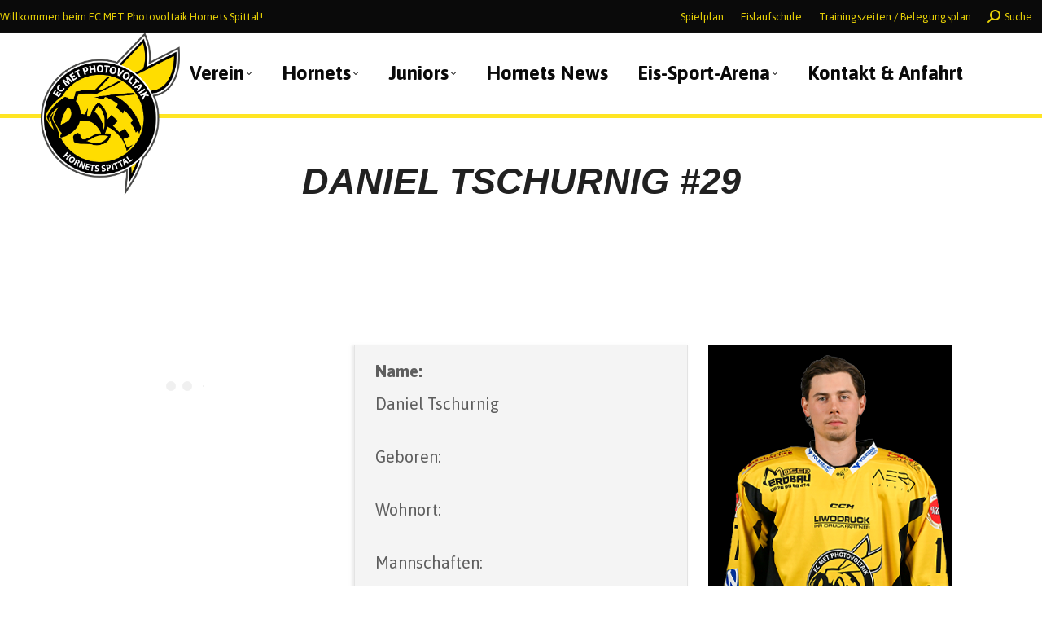

--- FILE ---
content_type: text/html; charset=UTF-8
request_url: https://www.hornets-spittal.at/team/daniel-tschurnig-29/
body_size: 14804
content:
<!DOCTYPE html>
<!--[if !(IE 6) | !(IE 7) | !(IE 8)  ]><!-->
<html lang="de" class="no-js">
<!--<![endif]-->
<head>
	<meta charset="UTF-8" />
		<meta name="viewport" content="width=device-width, initial-scale=1, maximum-scale=1, user-scalable=0">
		<meta name="theme-color" content="#ffe523"/>	<link rel="profile" href="https://gmpg.org/xfn/11" />
	<title>Daniel Tschurnig #29 &#8211; Hornets Spittal</title>
<meta name='robots' content='max-image-preview:large' />

		<!-- Meta Tag Manager -->
		<meta http-equiv="X-UA-Compatible" content="IE8" />
		<!-- / Meta Tag Manager -->
<link rel='dns-prefetch' href='//fonts.googleapis.com' />
<link rel="alternate" type="application/rss+xml" title="Hornets Spittal &raquo; Feed" href="https://www.hornets-spittal.at/feed/" />
<link rel="alternate" title="oEmbed (JSON)" type="application/json+oembed" href="https://www.hornets-spittal.at/wp-json/oembed/1.0/embed?url=https%3A%2F%2Fwww.hornets-spittal.at%2Fteam%2Fdaniel-tschurnig-29%2F" />
<link rel="alternate" title="oEmbed (XML)" type="text/xml+oembed" href="https://www.hornets-spittal.at/wp-json/oembed/1.0/embed?url=https%3A%2F%2Fwww.hornets-spittal.at%2Fteam%2Fdaniel-tschurnig-29%2F&#038;format=xml" />
<style id='wp-img-auto-sizes-contain-inline-css'>
img:is([sizes=auto i],[sizes^="auto," i]){contain-intrinsic-size:3000px 1500px}
/*# sourceURL=wp-img-auto-sizes-contain-inline-css */
</style>
<style id='wp-emoji-styles-inline-css'>

	img.wp-smiley, img.emoji {
		display: inline !important;
		border: none !important;
		box-shadow: none !important;
		height: 1em !important;
		width: 1em !important;
		margin: 0 0.07em !important;
		vertical-align: -0.1em !important;
		background: none !important;
		padding: 0 !important;
	}
/*# sourceURL=wp-emoji-styles-inline-css */
</style>
<style id='classic-theme-styles-inline-css'>
/*! This file is auto-generated */
.wp-block-button__link{color:#fff;background-color:#32373c;border-radius:9999px;box-shadow:none;text-decoration:none;padding:calc(.667em + 2px) calc(1.333em + 2px);font-size:1.125em}.wp-block-file__button{background:#32373c;color:#fff;text-decoration:none}
/*# sourceURL=/wp-includes/css/classic-themes.min.css */
</style>
<link rel='stylesheet' id='wp-components-css' href='https://www.hornets-spittal.at/wp-includes/css/dist/components/style.min.css?ver=6.9' media='all' />
<link rel='stylesheet' id='wp-preferences-css' href='https://www.hornets-spittal.at/wp-includes/css/dist/preferences/style.min.css?ver=6.9' media='all' />
<link rel='stylesheet' id='wp-block-editor-css' href='https://www.hornets-spittal.at/wp-includes/css/dist/block-editor/style.min.css?ver=6.9' media='all' />
<link rel='stylesheet' id='popup-maker-block-library-style-css' href='https://www.hornets-spittal.at/wp-content/plugins/popup-maker/dist/packages/block-library-style.css?ver=dbea705cfafe089d65f1' media='all' />
<link rel='stylesheet' id='mtp-widget-base-css' href='https://www.hornets-spittal.at/wp-content/plugins/meinturnierplande-widget-viewer/style.min.css?ver=6.9' media='all' />
<link rel='stylesheet' id='widget-builder-css' href='https://www.hornets-spittal.at/wp-content/plugins/ultimate-widget-builder-pro-vc/assets/css/home-widget-builder.css?ver=6.9' media='all' />
<link rel='stylesheet' id='wpemfb-lightbox-css' href='https://www.hornets-spittal.at/wp-content/plugins/wp-embed-facebook/templates/lightbox/css/lightbox.css?ver=3.1.2' media='all' />
<link rel='stylesheet' id='the7-font-css' href='https://www.hornets-spittal.at/wp-content/themes/dt-the7/fonts/icomoon-the7-font/icomoon-the7-font.min.css?ver=12.7.0' media='all' />
<link rel='stylesheet' id='the7-awesome-fonts-css' href='https://www.hornets-spittal.at/wp-content/themes/dt-the7/fonts/FontAwesome/css/all.min.css?ver=12.7.0' media='all' />
<link rel='stylesheet' id='the7-awesome-fonts-back-css' href='https://www.hornets-spittal.at/wp-content/themes/dt-the7/fonts/FontAwesome/back-compat.min.css?ver=12.7.0' media='all' />
<link rel='stylesheet' id='the7-Defaults-css' href='https://www.hornets-spittal.at/wp-content/uploads/smile_fonts/Defaults/Defaults.css?ver=6.9' media='all' />
<link rel='stylesheet' id='js_composer_front-css' href='//www.hornets-spittal.at/wp-content/uploads/js_composer/js_composer_front_custom.css?ver=8.7.2' media='all' />
<link rel='stylesheet' id='js_composer_custom_css-css' href='//www.hornets-spittal.at/wp-content/uploads/js_composer/custom.css?ver=8.7.2' media='all' />
<link rel='stylesheet' id='dt-web-fonts-css' href='https://fonts.googleapis.com/css?family=Roboto:400,600,700%7CAsap:400,500,600,700,bold,boldnormal,normal%7CRoboto+Condensed:400,600,700%7CAsap+Condensed:400,600,700' media='all' />
<link rel='stylesheet' id='dt-main-css' href='https://www.hornets-spittal.at/wp-content/themes/dt-the7/css/main.min.css?ver=12.7.0' media='all' />
<style id='dt-main-inline-css'>
body #load {
  display: block;
  height: 100%;
  overflow: hidden;
  position: fixed;
  width: 100%;
  z-index: 9901;
  opacity: 1;
  visibility: visible;
  transition: all .35s ease-out;
}
.load-wrap {
  width: 100%;
  height: 100%;
  background-position: center center;
  background-repeat: no-repeat;
  text-align: center;
  display: -ms-flexbox;
  display: -ms-flex;
  display: flex;
  -ms-align-items: center;
  -ms-flex-align: center;
  align-items: center;
  -ms-flex-flow: column wrap;
  flex-flow: column wrap;
  -ms-flex-pack: center;
  -ms-justify-content: center;
  justify-content: center;
}
.load-wrap > svg {
  position: absolute;
  top: 50%;
  left: 50%;
  transform: translate(-50%,-50%);
}
#load {
  background: var(--the7-elementor-beautiful-loading-bg,#ffe523);
  --the7-beautiful-spinner-color2: var(--the7-beautiful-spinner-color,#ffffff);
}

/*# sourceURL=dt-main-inline-css */
</style>
<link rel='stylesheet' id='the7-custom-scrollbar-css' href='https://www.hornets-spittal.at/wp-content/themes/dt-the7/lib/custom-scrollbar/custom-scrollbar.min.css?ver=12.7.0' media='all' />
<link rel='stylesheet' id='the7-wpbakery-css' href='https://www.hornets-spittal.at/wp-content/themes/dt-the7/css/wpbakery.min.css?ver=12.7.0' media='all' />
<link rel='stylesheet' id='the7-core-css' href='https://www.hornets-spittal.at/wp-content/plugins/dt-the7-core/assets/css/post-type.min.css?ver=2.7.12' media='all' />
<link rel='stylesheet' id='the7-css-vars-css' href='https://www.hornets-spittal.at/wp-content/uploads/the7-css/css-vars.css?ver=23e5fb3be410' media='all' />
<link rel='stylesheet' id='dt-custom-css' href='https://www.hornets-spittal.at/wp-content/uploads/the7-css/custom.css?ver=23e5fb3be410' media='all' />
<link rel='stylesheet' id='dt-media-css' href='https://www.hornets-spittal.at/wp-content/uploads/the7-css/media.css?ver=23e5fb3be410' media='all' />
<link rel='stylesheet' id='the7-mega-menu-css' href='https://www.hornets-spittal.at/wp-content/uploads/the7-css/mega-menu.css?ver=23e5fb3be410' media='all' />
<link rel='stylesheet' id='the7-elements-css' href='https://www.hornets-spittal.at/wp-content/uploads/the7-css/post-type-dynamic.css?ver=23e5fb3be410' media='all' />
<link rel='stylesheet' id='style-css' href='https://www.hornets-spittal.at/wp-content/themes/dt-the7-child/style.css?ver=12.7.0' media='all' />
<script src="https://www.hornets-spittal.at/wp-includes/js/jquery/jquery.min.js?ver=3.7.1" id="jquery-core-js"></script>
<script src="https://www.hornets-spittal.at/wp-includes/js/jquery/jquery-migrate.min.js?ver=3.4.1" id="jquery-migrate-js"></script>
<script src="//www.hornets-spittal.at/wp-content/plugins/revslider/sr6/assets/js/rbtools.min.js?ver=6.7.38" async id="tp-tools-js"></script>
<script src="//www.hornets-spittal.at/wp-content/plugins/revslider/sr6/assets/js/rs6.min.js?ver=6.7.38" async id="revmin-js"></script>
<script src="https://www.hornets-spittal.at/wp-content/plugins/wp-embed-facebook/templates/lightbox/js/lightbox.min.js?ver=3.1.2" id="wpemfb-lightbox-js"></script>
<script id="wpemfb-fbjs-js-extra">
var WEF = {"local":"de_DE","version":"v3.2","fb_id":"1657935857683521","comments_nonce":"78427933b7","adaptive":"1"};
//# sourceURL=wpemfb-fbjs-js-extra
</script>
<script src="https://www.hornets-spittal.at/wp-content/plugins/wp-embed-facebook/inc/js/fb.min.js?ver=3.1.2" id="wpemfb-fbjs-js"></script>
<script id="dt-above-fold-js-extra">
var dtLocal = {"themeUrl":"https://www.hornets-spittal.at/wp-content/themes/dt-the7","passText":"Um diesen gesch\u00fctzten Eintrag anzusehen, geben Sie bitte das Passwort ein:","moreButtonText":{"loading":"Lade...","loadMore":"Mehr laden"},"postID":"2376","ajaxurl":"https://www.hornets-spittal.at/wp-admin/admin-ajax.php","REST":{"baseUrl":"https://www.hornets-spittal.at/wp-json/the7/v1","endpoints":{"sendMail":"/send-mail"}},"contactMessages":{"required":"One or more fields have an error. Please check and try again.","terms":"Please accept the privacy policy.","fillTheCaptchaError":"Please, fill the captcha."},"captchaSiteKey":"","ajaxNonce":"d09f038b81","pageData":"","themeSettings":{"smoothScroll":"off","lazyLoading":false,"desktopHeader":{"height":100},"ToggleCaptionEnabled":"disabled","ToggleCaption":"Navigation","floatingHeader":{"showAfter":140,"showMenu":true,"height":60,"logo":{"showLogo":false,"html":"\u003Cimg class=\" preload-me\" src=\"https://www.hornets-spittal.at/wp-content/themes/dt-the7/inc/presets/images/full/skin11r.header-style-floating-logo-regular.png\" srcset=\"https://www.hornets-spittal.at/wp-content/themes/dt-the7/inc/presets/images/full/skin11r.header-style-floating-logo-regular.png 44w, https://www.hornets-spittal.at/wp-content/themes/dt-the7/inc/presets/images/full/skin11r.header-style-floating-logo-hd.png 88w\" width=\"44\" height=\"44\"   sizes=\"44px\" alt=\"Hornets Spittal\" /\u003E","url":"https://www.hornets-spittal.at/"}},"topLine":{"floatingTopLine":{"logo":{"showLogo":false,"html":""}}},"mobileHeader":{"firstSwitchPoint":1050,"secondSwitchPoint":778,"firstSwitchPointHeight":80,"secondSwitchPointHeight":60,"mobileToggleCaptionEnabled":"left","mobileToggleCaption":"Men\u00fc"},"stickyMobileHeaderFirstSwitch":{"logo":{"html":"\u003Cimg class=\" preload-me\" src=\"https://www.hornets-spittal.at/wp-content/uploads/2023/11/Hornets_logo_MET_mobile.png\" srcset=\"https://www.hornets-spittal.at/wp-content/uploads/2023/11/Hornets_logo_MET_mobile.png 160w, https://www.hornets-spittal.at/wp-content/uploads/2023/11/Hornets_logo_MET_mobile.png 160w\" width=\"160\" height=\"188\"   sizes=\"160px\" alt=\"Hornets Spittal\" /\u003E"}},"stickyMobileHeaderSecondSwitch":{"logo":{"html":"\u003Cimg class=\" preload-me\" src=\"https://www.hornets-spittal.at/wp-content/uploads/2023/11/Hornets_logo_MET_mobile.png\" srcset=\"https://www.hornets-spittal.at/wp-content/uploads/2023/11/Hornets_logo_MET_mobile.png 160w, https://www.hornets-spittal.at/wp-content/uploads/2023/11/Hornets_logo_MET_mobile.png 160w\" width=\"160\" height=\"188\"   sizes=\"160px\" alt=\"Hornets Spittal\" /\u003E"}},"sidebar":{"switchPoint":990},"boxedWidth":"1340px"},"VCMobileScreenWidth":"768"};
var dtShare = {"shareButtonText":{"facebook":"Facebook","twitter":"Share on X","pinterest":"Pin it","linkedin":"Linkedin","whatsapp":"Share on Whatsapp"},"overlayOpacity":"85"};
//# sourceURL=dt-above-fold-js-extra
</script>
<script src="https://www.hornets-spittal.at/wp-content/themes/dt-the7/js/above-the-fold.min.js?ver=12.7.0" id="dt-above-fold-js"></script>
<script></script><link rel="https://api.w.org/" href="https://www.hornets-spittal.at/wp-json/" /><link rel="alternate" title="JSON" type="application/json" href="https://www.hornets-spittal.at/wp-json/wp/v2/dt_team/2376" /><link rel="EditURI" type="application/rsd+xml" title="RSD" href="https://www.hornets-spittal.at/xmlrpc.php?rsd" />
<meta name="generator" content="WordPress 6.9" />
<link rel="canonical" href="https://www.hornets-spittal.at/team/daniel-tschurnig-29/" />
<link rel='shortlink' href='https://www.hornets-spittal.at/?p=2376' />
<meta property="og:site_name" content="Hornets Spittal" />
<meta property="og:title" content="Daniel Tschurnig #29" />
<meta property="og:image" content="https://www.hornets-spittal.at/wp-content/uploads/2023/10/Daniel-Tschurnig-29.png" />
<meta property="og:url" content="https://www.hornets-spittal.at/team/daniel-tschurnig-29/" />
<meta property="og:type" content="article" />
<meta name="generator" content="Powered by WPBakery Page Builder - drag and drop page builder for WordPress."/>
<meta name="generator" content="Powered by Slider Revolution 6.7.38 - responsive, Mobile-Friendly Slider Plugin for WordPress with comfortable drag and drop interface." />
<script type="text/javascript" id="the7-loader-script">
document.addEventListener("DOMContentLoaded", function(event) {
	var load = document.getElementById("load");
	if(!load.classList.contains('loader-removed')){
		var removeLoading = setTimeout(function() {
			load.className += " loader-removed";
		}, 300);
	}
});
</script>
		<link rel="icon" href="https://www.hornets-spittal.at/wp-content/uploads/2023/08/Hornets_logo_MET.png" type="image/png" sizes="16x16"/><script>function setREVStartSize(e){
			//window.requestAnimationFrame(function() {
				window.RSIW = window.RSIW===undefined ? window.innerWidth : window.RSIW;
				window.RSIH = window.RSIH===undefined ? window.innerHeight : window.RSIH;
				try {
					var pw = document.getElementById(e.c).parentNode.offsetWidth,
						newh;
					pw = pw===0 || isNaN(pw) || (e.l=="fullwidth" || e.layout=="fullwidth") ? window.RSIW : pw;
					e.tabw = e.tabw===undefined ? 0 : parseInt(e.tabw);
					e.thumbw = e.thumbw===undefined ? 0 : parseInt(e.thumbw);
					e.tabh = e.tabh===undefined ? 0 : parseInt(e.tabh);
					e.thumbh = e.thumbh===undefined ? 0 : parseInt(e.thumbh);
					e.tabhide = e.tabhide===undefined ? 0 : parseInt(e.tabhide);
					e.thumbhide = e.thumbhide===undefined ? 0 : parseInt(e.thumbhide);
					e.mh = e.mh===undefined || e.mh=="" || e.mh==="auto" ? 0 : parseInt(e.mh,0);
					if(e.layout==="fullscreen" || e.l==="fullscreen")
						newh = Math.max(e.mh,window.RSIH);
					else{
						e.gw = Array.isArray(e.gw) ? e.gw : [e.gw];
						for (var i in e.rl) if (e.gw[i]===undefined || e.gw[i]===0) e.gw[i] = e.gw[i-1];
						e.gh = e.el===undefined || e.el==="" || (Array.isArray(e.el) && e.el.length==0)? e.gh : e.el;
						e.gh = Array.isArray(e.gh) ? e.gh : [e.gh];
						for (var i in e.rl) if (e.gh[i]===undefined || e.gh[i]===0) e.gh[i] = e.gh[i-1];
											
						var nl = new Array(e.rl.length),
							ix = 0,
							sl;
						e.tabw = e.tabhide>=pw ? 0 : e.tabw;
						e.thumbw = e.thumbhide>=pw ? 0 : e.thumbw;
						e.tabh = e.tabhide>=pw ? 0 : e.tabh;
						e.thumbh = e.thumbhide>=pw ? 0 : e.thumbh;
						for (var i in e.rl) nl[i] = e.rl[i]<window.RSIW ? 0 : e.rl[i];
						sl = nl[0];
						for (var i in nl) if (sl>nl[i] && nl[i]>0) { sl = nl[i]; ix=i;}
						var m = pw>(e.gw[ix]+e.tabw+e.thumbw) ? 1 : (pw-(e.tabw+e.thumbw)) / (e.gw[ix]);
						newh =  (e.gh[ix] * m) + (e.tabh + e.thumbh);
					}
					var el = document.getElementById(e.c);
					if (el!==null && el) el.style.height = newh+"px";
					el = document.getElementById(e.c+"_wrapper");
					if (el!==null && el) {
						el.style.height = newh+"px";
						el.style.display = "block";
					}
				} catch(e){
					console.log("Failure at Presize of Slider:" + e)
				}
			//});
		  };</script>
<style type="text/css" data-type="vc_shortcodes-custom-css">.vc_custom_1557832018024{margin-bottom: 0px !important;}</style><noscript><style> .wpb_animate_when_almost_visible { opacity: 1; }</style></noscript><style id='the7-custom-inline-css' type='text/css'>
/* #### Design #### */

div.branding > a > img  {
    height: 200px;
    width: auto;
		position: absolute;
    top: 0;
	  left: 50px;
}

/* #### Team Item #### */
.playerInfo {
    background: #f4f4f4;
    border: 1px solid #e3e3e3;
    box-shadow: -2px 2px 3px 1px #e6e6e6bd;
    margin-top: 17.5px;
}

.dt-team-shortcode .team-author p {
    color: #8a8a8a;
    font-weight: normal!important;
}

/* #### Formular #### */
.seperatorGravity {
	padding-top: 35px!important;
}
/* #### Beiträge #### */
.nav-links {
    border: none!important;
}



/* Footer */
footer .footerBtn .ubtn-text {
    margin-left: 12px;
    font-size: 14px;
}
footer .footerBtn .ubtn {
	float: right;
    margin-right: 10px;
    width: 160px;
    border-radius: 10px;
    height: 35px!important;
    margin-bottom: 0px;
}
.ubtn-ctn-right.footerBtn {
    margin-bottom: 10px;
}
.ubtn-ctn-right.footerBtn {
    width: 170px;
    margin: 25px 0px 0px 0px;
    float: right;
}

section#widgetbuildervc-3 {
    margin-bottom: 0px;
}

/* Team */

.team-media img {
    border-radius: 25px!important;
}

/* Events */
.centerElement {
    text-align: center;
}

/* Mobile Version */
html.mobile-true #wpfront-notification-bar {
    display: none;
}
</style>
<style id='global-styles-inline-css'>
:root{--wp--preset--aspect-ratio--square: 1;--wp--preset--aspect-ratio--4-3: 4/3;--wp--preset--aspect-ratio--3-4: 3/4;--wp--preset--aspect-ratio--3-2: 3/2;--wp--preset--aspect-ratio--2-3: 2/3;--wp--preset--aspect-ratio--16-9: 16/9;--wp--preset--aspect-ratio--9-16: 9/16;--wp--preset--color--black: #000000;--wp--preset--color--cyan-bluish-gray: #abb8c3;--wp--preset--color--white: #FFF;--wp--preset--color--pale-pink: #f78da7;--wp--preset--color--vivid-red: #cf2e2e;--wp--preset--color--luminous-vivid-orange: #ff6900;--wp--preset--color--luminous-vivid-amber: #fcb900;--wp--preset--color--light-green-cyan: #7bdcb5;--wp--preset--color--vivid-green-cyan: #00d084;--wp--preset--color--pale-cyan-blue: #8ed1fc;--wp--preset--color--vivid-cyan-blue: #0693e3;--wp--preset--color--vivid-purple: #9b51e0;--wp--preset--color--accent: #ffe523;--wp--preset--color--dark-gray: #111;--wp--preset--color--light-gray: #767676;--wp--preset--gradient--vivid-cyan-blue-to-vivid-purple: linear-gradient(135deg,rgb(6,147,227) 0%,rgb(155,81,224) 100%);--wp--preset--gradient--light-green-cyan-to-vivid-green-cyan: linear-gradient(135deg,rgb(122,220,180) 0%,rgb(0,208,130) 100%);--wp--preset--gradient--luminous-vivid-amber-to-luminous-vivid-orange: linear-gradient(135deg,rgb(252,185,0) 0%,rgb(255,105,0) 100%);--wp--preset--gradient--luminous-vivid-orange-to-vivid-red: linear-gradient(135deg,rgb(255,105,0) 0%,rgb(207,46,46) 100%);--wp--preset--gradient--very-light-gray-to-cyan-bluish-gray: linear-gradient(135deg,rgb(238,238,238) 0%,rgb(169,184,195) 100%);--wp--preset--gradient--cool-to-warm-spectrum: linear-gradient(135deg,rgb(74,234,220) 0%,rgb(151,120,209) 20%,rgb(207,42,186) 40%,rgb(238,44,130) 60%,rgb(251,105,98) 80%,rgb(254,248,76) 100%);--wp--preset--gradient--blush-light-purple: linear-gradient(135deg,rgb(255,206,236) 0%,rgb(152,150,240) 100%);--wp--preset--gradient--blush-bordeaux: linear-gradient(135deg,rgb(254,205,165) 0%,rgb(254,45,45) 50%,rgb(107,0,62) 100%);--wp--preset--gradient--luminous-dusk: linear-gradient(135deg,rgb(255,203,112) 0%,rgb(199,81,192) 50%,rgb(65,88,208) 100%);--wp--preset--gradient--pale-ocean: linear-gradient(135deg,rgb(255,245,203) 0%,rgb(182,227,212) 50%,rgb(51,167,181) 100%);--wp--preset--gradient--electric-grass: linear-gradient(135deg,rgb(202,248,128) 0%,rgb(113,206,126) 100%);--wp--preset--gradient--midnight: linear-gradient(135deg,rgb(2,3,129) 0%,rgb(40,116,252) 100%);--wp--preset--font-size--small: 13px;--wp--preset--font-size--medium: 20px;--wp--preset--font-size--large: 36px;--wp--preset--font-size--x-large: 42px;--wp--preset--spacing--20: 0.44rem;--wp--preset--spacing--30: 0.67rem;--wp--preset--spacing--40: 1rem;--wp--preset--spacing--50: 1.5rem;--wp--preset--spacing--60: 2.25rem;--wp--preset--spacing--70: 3.38rem;--wp--preset--spacing--80: 5.06rem;--wp--preset--shadow--natural: 6px 6px 9px rgba(0, 0, 0, 0.2);--wp--preset--shadow--deep: 12px 12px 50px rgba(0, 0, 0, 0.4);--wp--preset--shadow--sharp: 6px 6px 0px rgba(0, 0, 0, 0.2);--wp--preset--shadow--outlined: 6px 6px 0px -3px rgb(255, 255, 255), 6px 6px rgb(0, 0, 0);--wp--preset--shadow--crisp: 6px 6px 0px rgb(0, 0, 0);}:where(.is-layout-flex){gap: 0.5em;}:where(.is-layout-grid){gap: 0.5em;}body .is-layout-flex{display: flex;}.is-layout-flex{flex-wrap: wrap;align-items: center;}.is-layout-flex > :is(*, div){margin: 0;}body .is-layout-grid{display: grid;}.is-layout-grid > :is(*, div){margin: 0;}:where(.wp-block-columns.is-layout-flex){gap: 2em;}:where(.wp-block-columns.is-layout-grid){gap: 2em;}:where(.wp-block-post-template.is-layout-flex){gap: 1.25em;}:where(.wp-block-post-template.is-layout-grid){gap: 1.25em;}.has-black-color{color: var(--wp--preset--color--black) !important;}.has-cyan-bluish-gray-color{color: var(--wp--preset--color--cyan-bluish-gray) !important;}.has-white-color{color: var(--wp--preset--color--white) !important;}.has-pale-pink-color{color: var(--wp--preset--color--pale-pink) !important;}.has-vivid-red-color{color: var(--wp--preset--color--vivid-red) !important;}.has-luminous-vivid-orange-color{color: var(--wp--preset--color--luminous-vivid-orange) !important;}.has-luminous-vivid-amber-color{color: var(--wp--preset--color--luminous-vivid-amber) !important;}.has-light-green-cyan-color{color: var(--wp--preset--color--light-green-cyan) !important;}.has-vivid-green-cyan-color{color: var(--wp--preset--color--vivid-green-cyan) !important;}.has-pale-cyan-blue-color{color: var(--wp--preset--color--pale-cyan-blue) !important;}.has-vivid-cyan-blue-color{color: var(--wp--preset--color--vivid-cyan-blue) !important;}.has-vivid-purple-color{color: var(--wp--preset--color--vivid-purple) !important;}.has-black-background-color{background-color: var(--wp--preset--color--black) !important;}.has-cyan-bluish-gray-background-color{background-color: var(--wp--preset--color--cyan-bluish-gray) !important;}.has-white-background-color{background-color: var(--wp--preset--color--white) !important;}.has-pale-pink-background-color{background-color: var(--wp--preset--color--pale-pink) !important;}.has-vivid-red-background-color{background-color: var(--wp--preset--color--vivid-red) !important;}.has-luminous-vivid-orange-background-color{background-color: var(--wp--preset--color--luminous-vivid-orange) !important;}.has-luminous-vivid-amber-background-color{background-color: var(--wp--preset--color--luminous-vivid-amber) !important;}.has-light-green-cyan-background-color{background-color: var(--wp--preset--color--light-green-cyan) !important;}.has-vivid-green-cyan-background-color{background-color: var(--wp--preset--color--vivid-green-cyan) !important;}.has-pale-cyan-blue-background-color{background-color: var(--wp--preset--color--pale-cyan-blue) !important;}.has-vivid-cyan-blue-background-color{background-color: var(--wp--preset--color--vivid-cyan-blue) !important;}.has-vivid-purple-background-color{background-color: var(--wp--preset--color--vivid-purple) !important;}.has-black-border-color{border-color: var(--wp--preset--color--black) !important;}.has-cyan-bluish-gray-border-color{border-color: var(--wp--preset--color--cyan-bluish-gray) !important;}.has-white-border-color{border-color: var(--wp--preset--color--white) !important;}.has-pale-pink-border-color{border-color: var(--wp--preset--color--pale-pink) !important;}.has-vivid-red-border-color{border-color: var(--wp--preset--color--vivid-red) !important;}.has-luminous-vivid-orange-border-color{border-color: var(--wp--preset--color--luminous-vivid-orange) !important;}.has-luminous-vivid-amber-border-color{border-color: var(--wp--preset--color--luminous-vivid-amber) !important;}.has-light-green-cyan-border-color{border-color: var(--wp--preset--color--light-green-cyan) !important;}.has-vivid-green-cyan-border-color{border-color: var(--wp--preset--color--vivid-green-cyan) !important;}.has-pale-cyan-blue-border-color{border-color: var(--wp--preset--color--pale-cyan-blue) !important;}.has-vivid-cyan-blue-border-color{border-color: var(--wp--preset--color--vivid-cyan-blue) !important;}.has-vivid-purple-border-color{border-color: var(--wp--preset--color--vivid-purple) !important;}.has-vivid-cyan-blue-to-vivid-purple-gradient-background{background: var(--wp--preset--gradient--vivid-cyan-blue-to-vivid-purple) !important;}.has-light-green-cyan-to-vivid-green-cyan-gradient-background{background: var(--wp--preset--gradient--light-green-cyan-to-vivid-green-cyan) !important;}.has-luminous-vivid-amber-to-luminous-vivid-orange-gradient-background{background: var(--wp--preset--gradient--luminous-vivid-amber-to-luminous-vivid-orange) !important;}.has-luminous-vivid-orange-to-vivid-red-gradient-background{background: var(--wp--preset--gradient--luminous-vivid-orange-to-vivid-red) !important;}.has-very-light-gray-to-cyan-bluish-gray-gradient-background{background: var(--wp--preset--gradient--very-light-gray-to-cyan-bluish-gray) !important;}.has-cool-to-warm-spectrum-gradient-background{background: var(--wp--preset--gradient--cool-to-warm-spectrum) !important;}.has-blush-light-purple-gradient-background{background: var(--wp--preset--gradient--blush-light-purple) !important;}.has-blush-bordeaux-gradient-background{background: var(--wp--preset--gradient--blush-bordeaux) !important;}.has-luminous-dusk-gradient-background{background: var(--wp--preset--gradient--luminous-dusk) !important;}.has-pale-ocean-gradient-background{background: var(--wp--preset--gradient--pale-ocean) !important;}.has-electric-grass-gradient-background{background: var(--wp--preset--gradient--electric-grass) !important;}.has-midnight-gradient-background{background: var(--wp--preset--gradient--midnight) !important;}.has-small-font-size{font-size: var(--wp--preset--font-size--small) !important;}.has-medium-font-size{font-size: var(--wp--preset--font-size--medium) !important;}.has-large-font-size{font-size: var(--wp--preset--font-size--large) !important;}.has-x-large-font-size{font-size: var(--wp--preset--font-size--x-large) !important;}
/*# sourceURL=global-styles-inline-css */
</style>
<link rel='stylesheet' id='lightbox2-css' href='https://www.hornets-spittal.at/wp-content/plugins/js_composer/assets/lib/vendor/dist/lightbox2/dist/css/lightbox.min.css?ver=8.7.2' media='all' />
<link rel='stylesheet' id='vc_animate-css-css' href='https://www.hornets-spittal.at/wp-content/plugins/js_composer/assets/lib/vendor/dist/animate.css/animate.min.css?ver=8.7.2' media='all' />
<link rel='stylesheet' id='rs-plugin-settings-css' href='//www.hornets-spittal.at/wp-content/plugins/revslider/sr6/assets/css/rs6.css?ver=6.7.38' media='all' />
<style id='rs-plugin-settings-inline-css'>
#rs-demo-id {}
/*# sourceURL=rs-plugin-settings-inline-css */
</style>
</head>
<body id="the7-body" class="wp-singular dt_team-template-default single single-dt_team postid-2376 wp-embed-responsive wp-theme-dt-the7 wp-child-theme-dt-the7-child the7-core-ver-2.7.12 no-comments dt-responsive-on right-mobile-menu-close-icon ouside-menu-close-icon mobile-hamburger-close-bg-enable mobile-hamburger-close-bg-hover-enable  rotate-medium-mobile-menu-close-icon fade-medium-menu-close-icon srcset-enabled btn-flat custom-btn-color custom-btn-hover-color phantom-fade phantom-shadow-decoration phantom-logo-off floating-mobile-menu-icon top-header first-switch-logo-left first-switch-menu-right second-switch-logo-left second-switch-menu-right right-mobile-menu layzr-loading-on popup-message-style the7-ver-12.7.0 dt-fa-compatibility wpb-js-composer js-comp-ver-8.7.2 vc_responsive">
<!-- The7 12.7.0 -->
<div id="load" class="hourglass-loader">
	<div class="load-wrap"><style type="text/css">
    .the7-spinner {
        width: 60px;
        height: 72px;
        position: relative;
    }
    .the7-spinner > div {
        animation: spinner-animation 1.2s cubic-bezier(1, 1, 1, 1) infinite;
        width: 9px;
        left: 0;
        display: inline-block;
        position: absolute;
        background-color:var(--the7-beautiful-spinner-color2);
        height: 18px;
        top: 27px;
    }
    div.the7-spinner-animate-2 {
        animation-delay: 0.2s;
        left: 13px
    }
    div.the7-spinner-animate-3 {
        animation-delay: 0.4s;
        left: 26px
    }
    div.the7-spinner-animate-4 {
        animation-delay: 0.6s;
        left: 39px
    }
    div.the7-spinner-animate-5 {
        animation-delay: 0.8s;
        left: 52px
    }
    @keyframes spinner-animation {
        0% {
            top: 27px;
            height: 18px;
        }
        20% {
            top: 9px;
            height: 54px;
        }
        50% {
            top: 27px;
            height: 18px;
        }
        100% {
            top: 27px;
            height: 18px;
        }
    }
</style>

<div class="the7-spinner">
    <div class="the7-spinner-animate-1"></div>
    <div class="the7-spinner-animate-2"></div>
    <div class="the7-spinner-animate-3"></div>
    <div class="the7-spinner-animate-4"></div>
    <div class="the7-spinner-animate-5"></div>
</div></div>
</div>
<div id="page" >
	<a class="skip-link screen-reader-text" href="#content">Zum Inhalt springen</a>

<div class="masthead inline-header center widgets full-height line-decoration shadow-mobile-header-decoration medium-mobile-menu-icon mobile-left-caption show-sub-menu-on-hover show-device-logo show-mobile-logo"  role="banner">

	<div class="top-bar line-content top-bar-line-hide">
	<div class="top-bar-bg" ></div>
	<div class="left-widgets mini-widgets"><div class="text-area show-on-desktop near-logo-first-switch in-menu-second-switch"><p>Willkommen beim EC MET Photovoltaik Hornets Spittal!</p>
</div></div><div class="right-widgets mini-widgets"><div class="mini-nav show-on-desktop near-logo-first-switch in-menu-second-switch list-type-menu list-type-menu-first-switch list-type-menu-second-switch"><ul id="top-menu"><li class="menu-item menu-item-type-post_type menu-item-object-post menu-item-2201 first depth-0"><a href='https://www.hornets-spittal.at/unser-aktueller-spielplan/' data-level='1'><span class="menu-item-text"><span class="menu-text">Spielplan</span></span></a></li> <li class="menu-item menu-item-type-post_type menu-item-object-page menu-item-2159 depth-0"><a href='https://www.hornets-spittal.at/anmeldung-junior-hornets/' data-level='1'><span class="menu-item-text"><span class="menu-text">Eislaufschule</span></span></a></li> <li class="menu-item menu-item-type-post_type menu-item-object-page menu-item-2160 last depth-0"><a href='https://www.hornets-spittal.at/belegungsplan/' data-level='1'><span class="menu-item-text"><span class="menu-text">Trainingszeiten / Belegungsplan</span></span></a></li> </ul><div class="menu-select"><span class="customSelect1"><span class="customSelectInner"><i class=" the7-mw-icon-dropdown-menu-bold"></i>Header</span></span></div></div><div class="mini-search show-on-desktop near-logo-first-switch near-logo-second-switch popup-search custom-icon"><form class="searchform mini-widget-searchform" role="search" method="get" action="https://www.hornets-spittal.at/">

	<div class="screen-reader-text">Search:</div>

	
		<a href="" class="submit"><i class=" mw-icon the7-mw-icon-search-bold"></i><span>Suche ...</span></a>
		<div class="popup-search-wrap">
			<input type="text" aria-label="Search" class="field searchform-s" name="s" value="" placeholder="Tippen und Enter drücken …" title="Search form"/>
			<a href="" class="search-icon"><i class="the7-mw-icon-search"></i></a>
		</div>

			<input type="submit" class="assistive-text searchsubmit" value="Los!"/>
</form>
</div></div></div>

	<header class="header-bar">

		<div class="branding">
	<div id="site-title" class="assistive-text">Hornets Spittal</div>
	<div id="site-description" class="assistive-text">EC Hornets Spittal Drau</div>
	<a class="" href="https://www.hornets-spittal.at/"><img class=" preload-me" src="https://www.hornets-spittal.at/wp-content/uploads/2023/09/Hornets_logo_MET.png" srcset="https://www.hornets-spittal.at/wp-content/uploads/2023/09/Hornets_logo_MET.png 1063w" width="1063" height="1246"   sizes="1063px" alt="Hornets Spittal" /><img class="mobile-logo preload-me" src="https://www.hornets-spittal.at/wp-content/uploads/2023/11/Hornets_logo_MET_mobile.png" srcset="https://www.hornets-spittal.at/wp-content/uploads/2023/11/Hornets_logo_MET_mobile.png 160w, https://www.hornets-spittal.at/wp-content/uploads/2023/11/Hornets_logo_MET_mobile.png 160w" width="160" height="188"   sizes="160px" alt="Hornets Spittal" /></a></div>

		<ul id="primary-menu" class="main-nav level-arrows-on outside-item-remove-margin"><li class="menu-item menu-item-type-custom menu-item-object-custom menu-item-has-children menu-item-138 first has-children depth-0"><a href='#' class='not-clickable-item' data-level='1' aria-haspopup='true' aria-expanded='false'><span class="menu-item-text"><span class="menu-text">Verein</span></span></a><ul class="sub-nav level-arrows-on" role="group"><li class="menu-item menu-item-type-post_type menu-item-object-page menu-item-146 first depth-1"><a href='https://www.hornets-spittal.at/vorstand/' data-level='2'><span class="menu-item-text"><span class="menu-text">Vorstand</span></span></a></li> <li class="menu-item menu-item-type-post_type menu-item-object-page menu-item-145 depth-1"><a href='https://www.hornets-spittal.at/mitarbeiter/' data-level='2'><span class="menu-item-text"><span class="menu-text">Mitarbeiter</span></span></a></li> <li class="menu-item menu-item-type-post_type menu-item-object-page menu-item-277 depth-1"><a href='https://www.hornets-spittal.at/sponsoren/' data-level='2'><span class="menu-item-text"><span class="menu-text">Sponsoren</span></span></a></li> </ul></li> <li class="menu-item menu-item-type-custom menu-item-object-custom menu-item-has-children menu-item-147 has-children depth-0"><a href='#' class='not-clickable-item' data-level='1' aria-haspopup='true' aria-expanded='false'><span class="menu-item-text"><span class="menu-text">Hornets</span></span></a><ul class="sub-nav level-arrows-on" role="group"><li class="menu-item menu-item-type-post_type menu-item-object-page menu-item-459 first depth-1"><a href='https://www.hornets-spittal.at/spielberichte/' data-level='2'><span class="menu-item-text"><span class="menu-text">Spielberichte</span></span></a></li> <li class="menu-item menu-item-type-post_type menu-item-object-page menu-item-137 depth-1"><a href='https://www.hornets-spittal.at/sample-page/' data-level='2'><span class="menu-item-text"><span class="menu-text">Kader</span></span></a></li> <li class="menu-item menu-item-type-post_type menu-item-object-page menu-item-165 depth-1"><a href='https://www.hornets-spittal.at/trainer-betreuer/' data-level='2'><span class="menu-item-text"><span class="menu-text">Trainer &#038; Betreuer</span></span></a></li> </ul></li> <li class="menu-item menu-item-type-post_type menu-item-object-page menu-item-has-children menu-item-2164 has-children depth-0"><a href='https://www.hornets-spittal.at/junior/' class='not-clickable-item' data-level='1' aria-haspopup='true' aria-expanded='false'><span class="menu-item-text"><span class="menu-text">Juniors</span></span></a><ul class="sub-nav level-arrows-on" role="group"><li class="menu-item menu-item-type-post_type menu-item-object-page menu-item-2168 first depth-1"><a href='https://www.hornets-spittal.at/philosophie/' data-level='2'><span class="menu-item-text"><span class="menu-text">Philosophie</span></span></a></li> <li class="menu-item menu-item-type-post_type menu-item-object-page menu-item-2165 depth-1"><a href='https://www.hornets-spittal.at/unser-angebot/' data-level='2'><span class="menu-item-text"><span class="menu-text">Unser Angebot</span></span></a></li> <li class="menu-item menu-item-type-custom menu-item-object-custom menu-item-2167 depth-1"><a href='https://www.hornets-spittal.at/leiterin-trainer/' data-level='2'><span class="menu-item-text"><span class="menu-text">Nachwuchsleitung</span></span></a></li> </ul></li> <li class="menu-item menu-item-type-post_type menu-item-object-page menu-item-278 depth-0"><a href='https://www.hornets-spittal.at/news/' data-level='1'><span class="menu-item-text"><span class="menu-text">Hornets News</span></span></a></li> <li class="menu-item menu-item-type-custom menu-item-object-custom menu-item-has-children menu-item-220 has-children depth-0"><a href='#' class='not-clickable-item' data-level='1' aria-haspopup='true' aria-expanded='false'><span class="menu-item-text"><span class="menu-text">Eis-Sport-Arena</span></span></a><ul class="sub-nav level-arrows-on" role="group"><li class="menu-item menu-item-type-post_type menu-item-object-page menu-item-432 first depth-1"><a href='https://www.hornets-spittal.at/die-halle/' data-level='2'><span class="menu-item-text"><span class="menu-text">Die Halle</span></span></a></li> <li class="menu-item menu-item-type-custom menu-item-object-custom menu-item-662 depth-1"><a href='/kontakt/#anfahrt' data-level='2'><span class="menu-item-text"><span class="menu-text">Anfahrt</span></span></a></li> <li class="menu-item menu-item-type-post_type menu-item-object-page menu-item-228 depth-1"><a href='https://www.hornets-spittal.at/belegungsplan/' data-level='2'><span class="menu-item-text"><span class="menu-text">Trainingszeiten</span></span></a></li> </ul></li> <li class="menu-item menu-item-type-post_type menu-item-object-page menu-item-581 last depth-0"><a href='https://www.hornets-spittal.at/kontakt/' data-level='1'><span class="menu-item-text"><span class="menu-text">Kontakt &#038; Anfahrt</span></span></a></li> </ul>
		
	</header>

</div>
<div role="navigation" aria-label="Main Menu" class="dt-mobile-header mobile-menu-show-divider">
	<div class="dt-close-mobile-menu-icon" aria-label="Close" role="button" tabindex="0"><div class="close-line-wrap"><span class="close-line"></span><span class="close-line"></span><span class="close-line"></span></div></div>	<ul id="mobile-menu" class="mobile-main-nav">
		<li class="menu-item menu-item-type-custom menu-item-object-custom menu-item-has-children menu-item-138 first has-children depth-0"><a href='#' class='not-clickable-item' data-level='1' aria-haspopup='true' aria-expanded='false'><span class="menu-item-text"><span class="menu-text">Verein</span></span></a><ul class="sub-nav level-arrows-on" role="group"><li class="menu-item menu-item-type-post_type menu-item-object-page menu-item-146 first depth-1"><a href='https://www.hornets-spittal.at/vorstand/' data-level='2'><span class="menu-item-text"><span class="menu-text">Vorstand</span></span></a></li> <li class="menu-item menu-item-type-post_type menu-item-object-page menu-item-145 depth-1"><a href='https://www.hornets-spittal.at/mitarbeiter/' data-level='2'><span class="menu-item-text"><span class="menu-text">Mitarbeiter</span></span></a></li> <li class="menu-item menu-item-type-post_type menu-item-object-page menu-item-277 depth-1"><a href='https://www.hornets-spittal.at/sponsoren/' data-level='2'><span class="menu-item-text"><span class="menu-text">Sponsoren</span></span></a></li> </ul></li> <li class="menu-item menu-item-type-custom menu-item-object-custom menu-item-has-children menu-item-147 has-children depth-0"><a href='#' class='not-clickable-item' data-level='1' aria-haspopup='true' aria-expanded='false'><span class="menu-item-text"><span class="menu-text">Hornets</span></span></a><ul class="sub-nav level-arrows-on" role="group"><li class="menu-item menu-item-type-post_type menu-item-object-page menu-item-459 first depth-1"><a href='https://www.hornets-spittal.at/spielberichte/' data-level='2'><span class="menu-item-text"><span class="menu-text">Spielberichte</span></span></a></li> <li class="menu-item menu-item-type-post_type menu-item-object-page menu-item-137 depth-1"><a href='https://www.hornets-spittal.at/sample-page/' data-level='2'><span class="menu-item-text"><span class="menu-text">Kader</span></span></a></li> <li class="menu-item menu-item-type-post_type menu-item-object-page menu-item-165 depth-1"><a href='https://www.hornets-spittal.at/trainer-betreuer/' data-level='2'><span class="menu-item-text"><span class="menu-text">Trainer &#038; Betreuer</span></span></a></li> </ul></li> <li class="menu-item menu-item-type-post_type menu-item-object-page menu-item-has-children menu-item-2164 has-children depth-0"><a href='https://www.hornets-spittal.at/junior/' class='not-clickable-item' data-level='1' aria-haspopup='true' aria-expanded='false'><span class="menu-item-text"><span class="menu-text">Juniors</span></span></a><ul class="sub-nav level-arrows-on" role="group"><li class="menu-item menu-item-type-post_type menu-item-object-page menu-item-2168 first depth-1"><a href='https://www.hornets-spittal.at/philosophie/' data-level='2'><span class="menu-item-text"><span class="menu-text">Philosophie</span></span></a></li> <li class="menu-item menu-item-type-post_type menu-item-object-page menu-item-2165 depth-1"><a href='https://www.hornets-spittal.at/unser-angebot/' data-level='2'><span class="menu-item-text"><span class="menu-text">Unser Angebot</span></span></a></li> <li class="menu-item menu-item-type-custom menu-item-object-custom menu-item-2167 depth-1"><a href='https://www.hornets-spittal.at/leiterin-trainer/' data-level='2'><span class="menu-item-text"><span class="menu-text">Nachwuchsleitung</span></span></a></li> </ul></li> <li class="menu-item menu-item-type-post_type menu-item-object-page menu-item-278 depth-0"><a href='https://www.hornets-spittal.at/news/' data-level='1'><span class="menu-item-text"><span class="menu-text">Hornets News</span></span></a></li> <li class="menu-item menu-item-type-custom menu-item-object-custom menu-item-has-children menu-item-220 has-children depth-0"><a href='#' class='not-clickable-item' data-level='1' aria-haspopup='true' aria-expanded='false'><span class="menu-item-text"><span class="menu-text">Eis-Sport-Arena</span></span></a><ul class="sub-nav level-arrows-on" role="group"><li class="menu-item menu-item-type-post_type menu-item-object-page menu-item-432 first depth-1"><a href='https://www.hornets-spittal.at/die-halle/' data-level='2'><span class="menu-item-text"><span class="menu-text">Die Halle</span></span></a></li> <li class="menu-item menu-item-type-custom menu-item-object-custom menu-item-662 depth-1"><a href='/kontakt/#anfahrt' data-level='2'><span class="menu-item-text"><span class="menu-text">Anfahrt</span></span></a></li> <li class="menu-item menu-item-type-post_type menu-item-object-page menu-item-228 depth-1"><a href='https://www.hornets-spittal.at/belegungsplan/' data-level='2'><span class="menu-item-text"><span class="menu-text">Trainingszeiten</span></span></a></li> </ul></li> <li class="menu-item menu-item-type-post_type menu-item-object-page menu-item-581 last depth-0"><a href='https://www.hornets-spittal.at/kontakt/' data-level='1'><span class="menu-item-text"><span class="menu-text">Kontakt &#038; Anfahrt</span></span></a></li> 	</ul>
	<div class='mobile-mini-widgets-in-menu'></div>
</div>


		<div class="page-title title-center disabled-bg breadcrumbs-off breadcrumbs-mobile-off page-title-responsive-enabled">
			<div class="wf-wrap">

				<div class="page-title-head hgroup"><h1 class="entry-title">Daniel Tschurnig #29</h1></div>			</div>
		</div>

		

<div id="main" class="sidebar-none sidebar-divider-vertical">

	
	<div class="main-gradient"></div>
	<div class="wf-wrap">
	<div class="wf-container-main">

	

			<div id="content" class="content" role="main">

				
<article id="post-2376" class="post-2376 dt_team type-dt_team status-publish has-post-thumbnail dt_team_category-hornets dt_team_category-stuermer dt_team_category-2 dt_team_category-3 description-off">

	<div class="wpb-content-wrapper"><div id="fb-root"></div>
<p>&nbsp;</p>
<div class="vc_row wpb_row vc_row-fluid vc_column-gap-35"><div class="playerGallery wpb_column vc_column_container vc_col-sm-4"><div class="vc_column-inner"><div class="wpb_wrapper">
<div class="vc_grid-container-wrapper vc_clearfix vc_grid-animation-fadeIn">
	<div class="vc_grid-container vc_clearfix wpb_content_element vc_media_grid" data-initial-loading-animation="fadeIn" data-vc-grid-settings="{&quot;page_id&quot;:2376,&quot;style&quot;:&quot;all&quot;,&quot;action&quot;:&quot;vc_get_vc_grid_data&quot;,&quot;shortcode_id&quot;:&quot;1557826926149-8853ff45-d83f-4&quot;,&quot;tag&quot;:&quot;vc_media_grid&quot;}" data-vc-request="https://www.hornets-spittal.at/wp-admin/admin-ajax.php" data-vc-post-id="2376" data-vc-public-nonce="17c8a9bcf1">
		
	</div>
</div></div></div></div><div class="playerInfo wpb_column vc_column_container vc_col-sm-4"><div class="vc_column-inner"><div class="wpb_wrapper">
	<div class="wpb_text_column wpb_content_element " >
		<div class="wpb_wrapper">
			<p><strong>Name:</strong></p>
<p>Daniel Tschurnig </p>

		</div>
	</div>

	<div class="wpb_text_column wpb_content_element " >
		<div class="wpb_wrapper">
			<p>Geboren:</p>

		</div>
	</div>

	<div class="wpb_text_column wpb_content_element " >
		<div class="wpb_wrapper">
			<p>Wohnort:</p>

		</div>
	</div>

	<div class="wpb_text_column wpb_content_element  vc_custom_1557832018024" >
		<div class="wpb_wrapper">
			<p>Mannschaften:</p>

		</div>
	</div>
</div></div></div><div class="playerPhoto wpb_column vc_column_container vc_col-sm-4"><div class="vc_column-inner"><div class="wpb_wrapper">
	<div  class="wpb_single_image wpb_content_element vc_align_left">
		
		<figure class="wpb_wrapper vc_figure">
			<div class="vc_single_image-wrapper   vc_box_border_grey"><img fetchpriority="high" decoding="async" width="300" height="500" src="https://www.hornets-spittal.at/wp-content/uploads/2023/10/Daniel-Tschurnig-29.png" class="vc_single_image-img attachment-large" alt="" title="Daniel Tschurnig 29" srcset="https://www.hornets-spittal.at/wp-content/uploads/2023/10/Daniel-Tschurnig-29.png 300w, https://www.hornets-spittal.at/wp-content/uploads/2023/10/Daniel-Tschurnig-29-180x300.png 180w" sizes="(max-width: 300px) 100vw, 300px"  data-dt-location="https://www.hornets-spittal.at/daniel-tschurnig-29-2/" /></div>
		</figure>
	</div>
</div></div></div></div><div class="vc_row wpb_row vc_row-fluid"><div class="wpb_column vc_column_container vc_col-sm-12"><div class="vc_column-inner"><div class="wpb_wrapper"></div></div></div></div>
</div>
</article>

			</div><!-- #content -->

			
			</div><!-- .wf-container -->
		</div><!-- .wf-wrap -->

	
	</div><!-- #main -->

	


	<!-- !Footer -->
	<footer id="footer" class="footer solid-bg full-width">

		
			<div class="wf-wrap">
				<div class="wf-container-footer">
					<div class="wf-container">
						<section id="widgetbuildervc-3" class="widget widget_builder_vc widget wf-cell wf-1-1"><style>.vc_custom_1634886745771{margin-top: 0px !important;margin-right: 0px !important;margin-bottom: 0px !important;margin-left: 0px !important;border-top-width: 0px !important;border-right-width: 0px !important;border-bottom-width: 0px !important;border-left-width: 0px !important;padding-top: 0px !important;padding-right: 0px !important;padding-bottom: 0px !important;padding-left: 0px !important;}.vc_custom_1634886836159{padding-top: 0px !important;padding-right: 0px !important;padding-bottom: 0px !important;padding-left: 0px !important;}.vc_custom_1694962813546{margin-bottom: 0px !important;}.vc_custom_1694962831575{margin-bottom: 0px !important;}.vc_custom_1694963107629{margin-bottom: 0px !important;}.vc_custom_1567709850859{margin-bottom: 0px !important;}.vc_custom_1567709406814{margin-bottom: 0px !important;}.vc_custom_1599484314334{margin-bottom: 0px !important;}</style><p><div class="vc_row wpb_row vc_row-fluid vc_custom_1634886745771 vc_row-has-fill vc_row-o-equal-height vc_row-o-content-top vc_row-flex"><div class="wpb_column vc_column_container vc_col-sm-2"><div class="vc_column-inner"><div class="wpb_wrapper"></div></div></div><div class="wpb_column vc_column_container vc_col-sm-8"><div class="vc_column-inner"><div class="wpb_wrapper"><style type="text/css" data-type="the7_shortcodes-inline-css">.carousel-shortcode.orphaned-shortcode-98c4252d19eedd51f5226c7ed8a84a63.owl-carousel .owl-nav div {
  width: 36px;
  height: 36px;
  border-radius: 500px;
}
.dt-arrow-border-on.carousel-shortcode.orphaned-shortcode-98c4252d19eedd51f5226c7ed8a84a63.owl-carousel .owl-nav div:not(:hover):before {
  border-width: 0px;
}
.dt-arrow-hover-border-on.carousel-shortcode.orphaned-shortcode-98c4252d19eedd51f5226c7ed8a84a63.owl-carousel .owl-nav div:hover:after {
  border-width: 0px;
}
.dt-arrow-border-on.carousel-shortcode.orphaned-shortcode-98c4252d19eedd51f5226c7ed8a84a63.owl-carousel .owl-nav div:not(:hover):before {
  border-color: #f7e600;
}
.carousel-shortcode.orphaned-shortcode-98c4252d19eedd51f5226c7ed8a84a63.owl-carousel .owl-nav div.owl-prev {
  top: 50%;
  transform: translateY(calc(-50% + 0px));
  left: -43px;
}
@media all and (-ms-high-contrast: none) {
  .carousel-shortcode.orphaned-shortcode-98c4252d19eedd51f5226c7ed8a84a63.owl-carousel .owl-nav div.owl-prev {
    transform: translateY(-50%);
    margin-top: 0px;
  }
}
.carousel-shortcode.orphaned-shortcode-98c4252d19eedd51f5226c7ed8a84a63.owl-carousel .owl-nav div.owl-prev i {
  padding: 0px 0px 0px 0px;
}
.carousel-shortcode.orphaned-shortcode-98c4252d19eedd51f5226c7ed8a84a63.owl-carousel .owl-nav div.owl-next {
  top: 50%;
  transform: translateY(calc(-50% + 0px));
  right: -43px;
}
@media all and (-ms-high-contrast: none) {
  .carousel-shortcode.orphaned-shortcode-98c4252d19eedd51f5226c7ed8a84a63.owl-carousel .owl-nav div.owl-next {
    transform: translateY(-50%);
    margin-top: 0px;
  }
}
.carousel-shortcode.orphaned-shortcode-98c4252d19eedd51f5226c7ed8a84a63.owl-carousel .owl-nav div.owl-next i {
  padding: 0px 0px 0px 0px;
}
.carousel-shortcode.orphaned-shortcode-98c4252d19eedd51f5226c7ed8a84a63.owl-carousel .owl-nav i {
  font-size: 18px;
}
.carousel-shortcode.orphaned-shortcode-98c4252d19eedd51f5226c7ed8a84a63.owl-carousel .owl-nav div:not(:hover) i,
.carousel-shortcode.orphaned-shortcode-98c4252d19eedd51f5226c7ed8a84a63.owl-carousel .owl-nav div:not(:hover) i:before {
  color: #f7e600;
  background: none;
}
.carousel-shortcode.orphaned-shortcode-98c4252d19eedd51f5226c7ed8a84a63.owl-carousel .owl-nav div:hover i,
.carousel-shortcode.orphaned-shortcode-98c4252d19eedd51f5226c7ed8a84a63.owl-carousel .owl-nav div:hover i:before {
  color: rgba(255,255,255,0.75);
  background: none;
}
.carousel-shortcode.orphaned-shortcode-98c4252d19eedd51f5226c7ed8a84a63 .owl-dots {
  top: calc(100% + 20px);
  left: 50%;
  transform: translateX(calc(-50% + 0px));
}
@media all and (-ms-high-contrast: none) {
  .carousel-shortcode.orphaned-shortcode-98c4252d19eedd51f5226c7ed8a84a63 .owl-dots {
    transform: translateX(-50%);
    margin-left: 0px;
  }
}
.carousel-shortcode.orphaned-shortcode-98c4252d19eedd51f5226c7ed8a84a63 .owl-dot {
  width: 10px;
  height: 10px;
  margin: 0 8px;
}
@media screen and (max-width: 778px) {
  .carousel-shortcode.orphaned-shortcode-98c4252d19eedd51f5226c7ed8a84a63.hide-arrows .owl-nav a {
    display: none;
  }
}
@media screen and (max-width: 778px) {
  .carousel-shortcode.orphaned-shortcode-98c4252d19eedd51f5226c7ed8a84a63.reposition-arrows .owl-nav .owl-prev {
    top: 50%;
    transform: translateY(calc(-50% + 0px));
    left: 10px;
  }
  .carousel-shortcode.orphaned-shortcode-98c4252d19eedd51f5226c7ed8a84a63.reposition-arrows .owl-nav .owl-next {
    top: 50%;
    transform: translateY(calc(-50% + 0px));
    right: 10px;
  }
}
@media screen and (max-width: 778px) and all and (-ms-high-contrast: none) {
  .carousel-shortcode.orphaned-shortcode-98c4252d19eedd51f5226c7ed8a84a63.reposition-arrows .owl-nav .owl-prev {
    transform: translateY(-50%);
    margin-top: 0px;
  }
}
@media screen and (max-width: 778px) and all and (-ms-high-contrast: none) {
  .carousel-shortcode.orphaned-shortcode-98c4252d19eedd51f5226c7ed8a84a63.reposition-arrows .owl-nav .owl-next {
    transform: translateY(-50%);
    margin-top: 0px;
  }
}
</style><div class="owl-carousel carousel-shortcode dt-owl-carousel-call orphaned-shortcode-98c4252d19eedd51f5226c7ed8a84a63 bullets-small-dot-stroke reposition-arrows arrows-bg-off dt-arrow-border-on dt-arrow-hover-border-on disable-arrows-hover-bg arrows-hover-bg-off  vc_custom_1634886836159 " data-scroll-mode="1" data-col-num="5" data-wide-col-num="5" data-laptop-col="5" data-h-tablet-columns-num="5" data-v-tablet-columns-num="5" data-phone-columns-num="2" data-auto-height="true" data-col-gap="30" data-stage-padding="0" data-speed="200" data-autoplay="true" data-autoplay_speed="4500" data-arrows="true" data-bullet="false" data-next-icon="icon-ar-017-r" data-prev-icon="icon-ar-017-l">
	<div  class="wpb_single_image wpb_content_element vc_align_center  vc_custom_1694962813546">
		
		<figure class="wpb_wrapper vc_figure">
			<a href="https://phs.at/" target="_blank"  class="vc_single_image-wrapper   vc_box_border_grey rollover"   ><img width="813" height="730" src="https://www.hornets-spittal.at/wp-content/uploads/2020/10/PHS-Logo.jpeg" class="vc_single_image-img attachment-large" alt="" title="PHS Logo" decoding="async" loading="lazy" srcset="https://www.hornets-spittal.at/wp-content/uploads/2020/10/PHS-Logo.jpeg 813w, https://www.hornets-spittal.at/wp-content/uploads/2020/10/PHS-Logo-300x269.jpeg 300w, https://www.hornets-spittal.at/wp-content/uploads/2020/10/PHS-Logo-768x690.jpeg 768w" sizes="auto, (max-width: 813px) 100vw, 813px"  data-dt-location="https://www.hornets-spittal.at/sponsoren/phs-logo/" /></a>
		</figure>
	</div>

	<div  class="wpb_single_image wpb_content_element vc_align_center  vc_custom_1694962831575">
		
		<figure class="wpb_wrapper vc_figure">
			<a href="https://www.sportzentrum-spittal.com" target="_blank"  class="vc_single_image-wrapper   vc_box_border_grey rollover"   ><img width="300" height="273" src="https://www.hornets-spittal.at/wp-content/uploads/2020/02/25.10.19-Eissport-Logo--300x273.jpg" class="vc_single_image-img attachment-medium" alt="" title="25.10.19 Eissport Logo" decoding="async" loading="lazy" srcset="https://www.hornets-spittal.at/wp-content/uploads/2020/02/25.10.19-Eissport-Logo--300x273.jpg 300w, https://www.hornets-spittal.at/wp-content/uploads/2020/02/25.10.19-Eissport-Logo--1024x932.jpg 1024w, https://www.hornets-spittal.at/wp-content/uploads/2020/02/25.10.19-Eissport-Logo--768x699.jpg 768w, https://www.hornets-spittal.at/wp-content/uploads/2020/02/25.10.19-Eissport-Logo--1536x1398.jpg 1536w, https://www.hornets-spittal.at/wp-content/uploads/2020/02/25.10.19-Eissport-Logo--2048x1864.jpg 2048w" sizes="auto, (max-width: 300px) 100vw, 300px"  data-dt-location="https://www.hornets-spittal.at/25-10-19-eissport-logo/" /></a>
		</figure>
	</div>

	<div  class="wpb_single_image wpb_content_element vc_align_center  vc_custom_1694963107629">
		
		<figure class="wpb_wrapper vc_figure">
			<a href="https://www.villacher.com/" target="_blank"  class="vc_single_image-wrapper   vc_box_border_grey rollover"   ><img width="300" height="202" src="https://www.hornets-spittal.at/wp-content/uploads/2019/09/Villacher-300x202.jpg" class="vc_single_image-img attachment-medium" alt="" title="Villacher" decoding="async" loading="lazy" srcset="https://www.hornets-spittal.at/wp-content/uploads/2019/09/Villacher-300x202.jpg 300w, https://www.hornets-spittal.at/wp-content/uploads/2019/09/Villacher-768x516.jpg 768w, https://www.hornets-spittal.at/wp-content/uploads/2019/09/Villacher-1024x688.jpg 1024w" sizes="auto, (max-width: 300px) 100vw, 300px"  data-dt-location="https://www.hornets-spittal.at/villacher/" /></a>
		</figure>
	</div>

	<div  class="wpb_single_image wpb_content_element vc_align_center  vc_custom_1567709850859">
		
		<figure class="wpb_wrapper vc_figure">
			<a href="https://www.hornets-spittal.at/sponsoren/" target="_self"  class="vc_single_image-wrapper   vc_box_border_grey rollover"   ><img width="1024" height="564" src="https://www.hornets-spittal.at/wp-content/uploads/2019/09/CS_HEADlogo_cmyk-1-1024x564.jpg" class="vc_single_image-img attachment-large" alt="" title="CS_HEADlogo_cmyk" decoding="async" loading="lazy" srcset="https://www.hornets-spittal.at/wp-content/uploads/2019/09/CS_HEADlogo_cmyk-1-1024x564.jpg 1024w, https://www.hornets-spittal.at/wp-content/uploads/2019/09/CS_HEADlogo_cmyk-1-300x165.jpg 300w, https://www.hornets-spittal.at/wp-content/uploads/2019/09/CS_HEADlogo_cmyk-1-768x423.jpg 768w, https://www.hornets-spittal.at/wp-content/uploads/2019/09/CS_HEADlogo_cmyk-1.jpg 1181w" sizes="auto, (max-width: 1024px) 100vw, 1024px"  data-dt-location="https://www.hornets-spittal.at/cs_headlogo_cmyk-4/" /></a>
		</figure>
	</div>

	<div  class="wpb_single_image wpb_content_element vc_align_center  vc_custom_1567709406814">
		
		<figure class="wpb_wrapper vc_figure">
			<a href="https://www.hornets-spittal.at/sponsoren/" target="_self"  class="vc_single_image-wrapper   vc_box_border_grey rollover"   ><img width="1024" height="568" src="https://www.hornets-spittal.at/wp-content/uploads/2019/09/images_logos_moh_CCM_MOH-1024x568.jpg" class="vc_single_image-img attachment-large" alt="" title="images_logos_moh_CCM_MOH" decoding="async" loading="lazy" srcset="https://www.hornets-spittal.at/wp-content/uploads/2019/09/images_logos_moh_CCM_MOH-1024x568.jpg 1024w, https://www.hornets-spittal.at/wp-content/uploads/2019/09/images_logos_moh_CCM_MOH-300x166.jpg 300w, https://www.hornets-spittal.at/wp-content/uploads/2019/09/images_logos_moh_CCM_MOH-768x426.jpg 768w, https://www.hornets-spittal.at/wp-content/uploads/2019/09/images_logos_moh_CCM_MOH.jpg 1149w" sizes="auto, (max-width: 1024px) 100vw, 1024px"  data-dt-location="https://www.hornets-spittal.at/images_logos_moh_ccm_moh/" /></a>
		</figure>
	</div>

	<div  class="wpb_single_image wpb_content_element vc_align_center  vc_custom_1599484314334">
		
		<figure class="wpb_wrapper vc_figure">
			<a href="https://www.hornets-spittal.at/sponsoren/" target="_self"  class="vc_single_image-wrapper   vc_box_border_grey rollover"   ><img width="300" height="300" src="https://www.hornets-spittal.at/wp-content/uploads/2020/09/LIWO-Logo-Rund-300x300-1-300x300.png" class="vc_single_image-img attachment-medium" alt="" title="LIWO-Logo-Rund-300x300" decoding="async" loading="lazy" srcset="https://www.hornets-spittal.at/wp-content/uploads/2020/09/LIWO-Logo-Rund-300x300-1.png 300w, https://www.hornets-spittal.at/wp-content/uploads/2020/09/LIWO-Logo-Rund-300x300-1-150x150.png 150w" sizes="auto, (max-width: 300px) 100vw, 300px"  data-dt-location="https://www.hornets-spittal.at/liwo-logo-rund-300x300/" /></a>
		</figure>
	</div>
</div><div class="vc_row wpb_row vc_inner vc_row-fluid"><div class="wpb_column vc_column_container vc_col-sm-12"><div class="vc_column-inner"><div class="wpb_wrapper"><div class=" ubtn-ctn-right footerBtn"><a class="ubtn-link ult-adjust-bottom-margin ubtn-right ubtn-mini footerBtn" href="https://www.facebook.com/ecspittal" target="_blank" rel="noopener" ><button type="button" id="ubtn-5007"  class="ubtn ult-adjust-bottom-margin ult-responsive ubtn-mini ubtn-no-hover-bg  none  ubtn-sep-icon ubtn-sep-icon-at-left  ubtn-right   tooltip-696da91bc5797"  data-hover="#ffffff" data-border-color="" data-bg="#3a3a3a" data-hover-bg="rgba(135,135,135,0.8)" data-border-hover="" data-shadow-hover="" data-shadow-click="none" data-shadow="" data-shd-shadow=""  data-ultimate-target='#ubtn-5007'  data-responsive-json-new='{"font-size":"","line-height":""}'  style="font-weight:normal;border:none;background: #3a3a3a;color: #ffe523;"><span class="ubtn-data ubtn-icon"><i class="Defaults-facebook-square" style="font-size:18px;color:;"></i></span><span class="ubtn-hover" style="background-color:rgba(135,135,135,0.8)"></span><span class="ubtn-data ubtn-text " >Hornets</span></button></a></div><div class=" ubtn-ctn-right footerBtn"><a class="ubtn-link ult-adjust-bottom-margin ubtn-right ubtn-mini footerBtn" href="https://www.instagram.com/hornetseishockey" target="_blank" rel="noopener" ><button type="button" id="ubtn-3807"  class="ubtn ult-adjust-bottom-margin ult-responsive ubtn-mini ubtn-no-hover-bg  none  ubtn-sep-icon ubtn-sep-icon-at-left  ubtn-right   tooltip-696da91bc57ff"  data-hover="#ffffff" data-border-color="" data-bg="#3a3a3a" data-hover-bg="rgba(135,135,135,0.8)" data-border-hover="" data-shadow-hover="" data-shadow-click="none" data-shadow="" data-shd-shadow=""  data-ultimate-target='#ubtn-3807'  data-responsive-json-new='{"font-size":"","line-height":""}'  style="font-weight:normal;border:none;background: #3a3a3a;color: #ffe523;"><span class="ubtn-data ubtn-icon"><i class="fab fa-instagram" style="font-size:18px;color:;"></i></span><span class="ubtn-hover" style="background-color:rgba(135,135,135,0.8)"></span><span class="ubtn-data ubtn-text " >Hornets</span></button></a></div><div class=" ubtn-ctn-right footerBtn"><a class="ubtn-link ult-adjust-bottom-margin ubtn-right ubtn-mini footerBtn" href="https://www.instagram.com/hornetsjunioreishockey" target="_blank" rel="noopener" ><button type="button" id="ubtn-4256"  class="ubtn ult-adjust-bottom-margin ult-responsive ubtn-mini ubtn-no-hover-bg  none  ubtn-sep-icon ubtn-sep-icon-at-left  ubtn-right   tooltip-696da91bc583c"  data-hover="#ffffff" data-border-color="" data-bg="#3a3a3a" data-hover-bg="rgba(135,135,135,0.8)" data-border-hover="" data-shadow-hover="" data-shadow-click="none" data-shadow="" data-shd-shadow=""  data-ultimate-target='#ubtn-4256'  data-responsive-json-new='{"font-size":"","line-height":""}'  style="font-weight:normal;border:none;background: #3a3a3a;color: #ffe523;"><span class="ubtn-data ubtn-icon"><i class="fab fa-instagram" style="font-size:18px;color:;"></i></span><span class="ubtn-hover" style="background-color:rgba(135,135,135,0.8)"></span><span class="ubtn-data ubtn-text " >Junior Hornets</span></button></a></div><div class=" ubtn-ctn-right footerBtn"><a class="ubtn-link ult-adjust-bottom-margin ubtn-right ubtn-mini footerBtn" href="https://www.facebook.com/hornetsjunioreishockey" target="_blank" rel="noopener" ><button type="button" id="ubtn-6366"  class="ubtn ult-adjust-bottom-margin ult-responsive ubtn-mini ubtn-no-hover-bg  none  ubtn-sep-icon ubtn-sep-icon-at-left  ubtn-right   tooltip-696da91bc5874"  data-hover="#ffffff" data-border-color="" data-bg="#3a3a3a" data-hover-bg="rgba(135,135,135,0.8)" data-border-hover="" data-shadow-hover="" data-shadow-click="none" data-shadow="" data-shd-shadow=""  data-ultimate-target='#ubtn-6366'  data-responsive-json-new='{"font-size":"","line-height":""}'  style="font-weight:normal;border:none;background: #3a3a3a;color: #ffe523;"><span class="ubtn-data ubtn-icon"><i class="Defaults-facebook-official" style="font-size:18px;color:;"></i></span><span class="ubtn-hover" style="background-color:rgba(135,135,135,0.8)"></span><span class="ubtn-data ubtn-text " >Junior Hornets</span></button></a></div></div></div></div><div class="wpb_column vc_column_container vc_col-sm-12"><div class="vc_column-inner"><div class="wpb_wrapper"></div></div></div></div></div></div></div><div class="wpb_column vc_column_container vc_col-sm-2"><div class="vc_column-inner"><div class="wpb_wrapper"></div></div></div></div></p>
</section><section id="widgetbuildervc-4" class="widget widget_builder_vc widget wf-cell wf-1-1"><style></style></section>					</div><!-- .wf-container -->
				</div><!-- .wf-container-footer -->
			</div><!-- .wf-wrap -->

			
<!-- !Bottom-bar -->
<div id="bottom-bar" class="solid-bg logo-center" role="contentinfo">
    <div class="wf-wrap">
        <div class="wf-container-bottom">

			
                <div class="wf-float-left">

					<span style="font-size:12px;">Webprojekt entwickelt von <a href="https://www.datea.at" target="_BLANK">DATEA</a></span>
                </div>

			
            <div class="wf-float-right">

				<div class="mini-nav"><ul id="bottom-menu"><li class="menu-item menu-item-type-post_type menu-item-object-page menu-item-280 first depth-0"><a href='https://www.hornets-spittal.at/impressum/' data-level='1'><span class="menu-item-text"><span class="menu-text">Impressum</span></span></a></li> <li class="menu-item menu-item-type-post_type menu-item-object-page menu-item-privacy-policy menu-item-281 last depth-0"><a href='https://www.hornets-spittal.at/datenschutzerklaerung/' data-level='1'><span class="menu-item-text"><span class="menu-text">Datenschutzerklärung</span></span></a></li> </ul><div class="menu-select"><span class="customSelect1"><span class="customSelectInner">Impressum &amp; Datenschutz</span></span></div></div>
            </div>

        </div><!-- .wf-container-bottom -->
    </div><!-- .wf-wrap -->
</div><!-- #bottom-bar -->
	</footer><!-- #footer -->

<a href="#" class="scroll-top"><svg version="1.1" xmlns="http://www.w3.org/2000/svg" xmlns:xlink="http://www.w3.org/1999/xlink" x="0px" y="0px"
	 viewBox="0 0 16 16" style="enable-background:new 0 0 16 16;" xml:space="preserve">
<path d="M11.7,6.3l-3-3C8.5,3.1,8.3,3,8,3c0,0,0,0,0,0C7.7,3,7.5,3.1,7.3,3.3l-3,3c-0.4,0.4-0.4,1,0,1.4c0.4,0.4,1,0.4,1.4,0L7,6.4
	V12c0,0.6,0.4,1,1,1s1-0.4,1-1V6.4l1.3,1.3c0.4,0.4,1,0.4,1.4,0C11.9,7.5,12,7.3,12,7S11.9,6.5,11.7,6.3z"/>
</svg><span class="screen-reader-text">Go to Top</span></a>

</div><!-- #page -->


		<script>
			window.RS_MODULES = window.RS_MODULES || {};
			window.RS_MODULES.modules = window.RS_MODULES.modules || {};
			window.RS_MODULES.waiting = window.RS_MODULES.waiting || [];
			window.RS_MODULES.defered = false;
			window.RS_MODULES.moduleWaiting = window.RS_MODULES.moduleWaiting || {};
			window.RS_MODULES.type = 'compiled';
		</script>
		<script type="speculationrules">
{"prefetch":[{"source":"document","where":{"and":[{"href_matches":"/*"},{"not":{"href_matches":["/wp-*.php","/wp-admin/*","/wp-content/uploads/*","/wp-content/*","/wp-content/plugins/*","/wp-content/themes/dt-the7-child/*","/wp-content/themes/dt-the7/*","/*\\?(.+)"]}},{"not":{"selector_matches":"a[rel~=\"nofollow\"]"}},{"not":{"selector_matches":".no-prefetch, .no-prefetch a"}}]},"eagerness":"conservative"}]}
</script>
<script type="text/html" id="wpb-modifications"> window.wpbCustomElement = 1; </script><script src="https://www.hornets-spittal.at/wp-content/themes/dt-the7/js/main.min.js?ver=12.7.0" id="dt-main-js"></script>
<script src="https://www.hornets-spittal.at/wp-content/themes/dt-the7/js/legacy.min.js?ver=12.7.0" id="dt-legacy-js"></script>
<script src="https://www.hornets-spittal.at/wp-content/themes/dt-the7/lib/jquery-mousewheel/jquery-mousewheel.min.js?ver=12.7.0" id="jquery-mousewheel-js"></script>
<script src="https://www.hornets-spittal.at/wp-content/themes/dt-the7/lib/custom-scrollbar/custom-scrollbar.min.js?ver=12.7.0" id="the7-custom-scrollbar-js"></script>
<script src="https://www.hornets-spittal.at/wp-content/plugins/js_composer/assets/js/dist/js_composer_front.min.js?ver=8.7.2" id="wpb_composer_front_js-js"></script>
<script src="https://www.hornets-spittal.at/wp-content/plugins/js_composer/assets/lib/vendor/dist/lightbox2/dist/js/lightbox.min.js?ver=8.7.2" id="lightbox2-js"></script>
<script src="https://www.hornets-spittal.at/wp-content/plugins/js_composer/assets/lib/vendor/dist/imagesloaded/imagesloaded.pkgd.min.js?ver=8.7.2" id="vc_grid-js-imagesloaded-js"></script>
<script src="https://www.hornets-spittal.at/wp-includes/js/underscore.min.js?ver=1.13.7" id="underscore-js"></script>
<script src="https://www.hornets-spittal.at/wp-content/plugins/js_composer/assets/lib/vc/vc_waypoints/vc-waypoints.min.js?ver=8.7.2" id="vc_waypoints-js"></script>
<script src="https://www.hornets-spittal.at/wp-content/plugins/js_composer/assets/js/dist/vc_grid.min.js?ver=8.7.2" id="vc_grid-js"></script>
<script id="wp-emoji-settings" type="application/json">
{"baseUrl":"https://s.w.org/images/core/emoji/17.0.2/72x72/","ext":".png","svgUrl":"https://s.w.org/images/core/emoji/17.0.2/svg/","svgExt":".svg","source":{"concatemoji":"https://www.hornets-spittal.at/wp-includes/js/wp-emoji-release.min.js?ver=6.9"}}
</script>
<script type="module">
/*! This file is auto-generated */
const a=JSON.parse(document.getElementById("wp-emoji-settings").textContent),o=(window._wpemojiSettings=a,"wpEmojiSettingsSupports"),s=["flag","emoji"];function i(e){try{var t={supportTests:e,timestamp:(new Date).valueOf()};sessionStorage.setItem(o,JSON.stringify(t))}catch(e){}}function c(e,t,n){e.clearRect(0,0,e.canvas.width,e.canvas.height),e.fillText(t,0,0);t=new Uint32Array(e.getImageData(0,0,e.canvas.width,e.canvas.height).data);e.clearRect(0,0,e.canvas.width,e.canvas.height),e.fillText(n,0,0);const a=new Uint32Array(e.getImageData(0,0,e.canvas.width,e.canvas.height).data);return t.every((e,t)=>e===a[t])}function p(e,t){e.clearRect(0,0,e.canvas.width,e.canvas.height),e.fillText(t,0,0);var n=e.getImageData(16,16,1,1);for(let e=0;e<n.data.length;e++)if(0!==n.data[e])return!1;return!0}function u(e,t,n,a){switch(t){case"flag":return n(e,"\ud83c\udff3\ufe0f\u200d\u26a7\ufe0f","\ud83c\udff3\ufe0f\u200b\u26a7\ufe0f")?!1:!n(e,"\ud83c\udde8\ud83c\uddf6","\ud83c\udde8\u200b\ud83c\uddf6")&&!n(e,"\ud83c\udff4\udb40\udc67\udb40\udc62\udb40\udc65\udb40\udc6e\udb40\udc67\udb40\udc7f","\ud83c\udff4\u200b\udb40\udc67\u200b\udb40\udc62\u200b\udb40\udc65\u200b\udb40\udc6e\u200b\udb40\udc67\u200b\udb40\udc7f");case"emoji":return!a(e,"\ud83e\u1fac8")}return!1}function f(e,t,n,a){let r;const o=(r="undefined"!=typeof WorkerGlobalScope&&self instanceof WorkerGlobalScope?new OffscreenCanvas(300,150):document.createElement("canvas")).getContext("2d",{willReadFrequently:!0}),s=(o.textBaseline="top",o.font="600 32px Arial",{});return e.forEach(e=>{s[e]=t(o,e,n,a)}),s}function r(e){var t=document.createElement("script");t.src=e,t.defer=!0,document.head.appendChild(t)}a.supports={everything:!0,everythingExceptFlag:!0},new Promise(t=>{let n=function(){try{var e=JSON.parse(sessionStorage.getItem(o));if("object"==typeof e&&"number"==typeof e.timestamp&&(new Date).valueOf()<e.timestamp+604800&&"object"==typeof e.supportTests)return e.supportTests}catch(e){}return null}();if(!n){if("undefined"!=typeof Worker&&"undefined"!=typeof OffscreenCanvas&&"undefined"!=typeof URL&&URL.createObjectURL&&"undefined"!=typeof Blob)try{var e="postMessage("+f.toString()+"("+[JSON.stringify(s),u.toString(),c.toString(),p.toString()].join(",")+"));",a=new Blob([e],{type:"text/javascript"});const r=new Worker(URL.createObjectURL(a),{name:"wpTestEmojiSupports"});return void(r.onmessage=e=>{i(n=e.data),r.terminate(),t(n)})}catch(e){}i(n=f(s,u,c,p))}t(n)}).then(e=>{for(const n in e)a.supports[n]=e[n],a.supports.everything=a.supports.everything&&a.supports[n],"flag"!==n&&(a.supports.everythingExceptFlag=a.supports.everythingExceptFlag&&a.supports[n]);var t;a.supports.everythingExceptFlag=a.supports.everythingExceptFlag&&!a.supports.flag,a.supports.everything||((t=a.source||{}).concatemoji?r(t.concatemoji):t.wpemoji&&t.twemoji&&(r(t.twemoji),r(t.wpemoji)))});
//# sourceURL=https://www.hornets-spittal.at/wp-includes/js/wp-emoji-loader.min.js
</script>
<script></script>
<div class="pswp" tabindex="-1" role="dialog" aria-hidden="true">
	<div class="pswp__bg"></div>
	<div class="pswp__scroll-wrap">
		<div class="pswp__container">
			<div class="pswp__item"></div>
			<div class="pswp__item"></div>
			<div class="pswp__item"></div>
		</div>
		<div class="pswp__ui pswp__ui--hidden">
			<div class="pswp__top-bar">
				<div class="pswp__counter"></div>
				<button class="pswp__button pswp__button--close" title="Close (Esc)" aria-label="Close (Esc)"></button>
				<button class="pswp__button pswp__button--share" title="Share" aria-label="Share"></button>
				<button class="pswp__button pswp__button--fs" title="Toggle fullscreen" aria-label="Toggle fullscreen"></button>
				<button class="pswp__button pswp__button--zoom" title="Zoom in/out" aria-label="Zoom in/out"></button>
				<div class="pswp__preloader">
					<div class="pswp__preloader__icn">
						<div class="pswp__preloader__cut">
							<div class="pswp__preloader__donut"></div>
						</div>
					</div>
				</div>
			</div>
			<div class="pswp__share-modal pswp__share-modal--hidden pswp__single-tap">
				<div class="pswp__share-tooltip"></div> 
			</div>
			<button class="pswp__button pswp__button--arrow--left" title="Previous (arrow left)" aria-label="Previous (arrow left)">
			</button>
			<button class="pswp__button pswp__button--arrow--right" title="Next (arrow right)" aria-label="Next (arrow right)">
			</button>
			<div class="pswp__caption">
				<div class="pswp__caption__center"></div>
			</div>
		</div>
	</div>
</div>
</body>
</html>


--- FILE ---
content_type: text/css
request_url: https://www.hornets-spittal.at/wp-content/uploads/js_composer/custom.css?ver=8.7.2
body_size: 99
content:
.vc_btn3 {
    background-color: #ffe523 !important;
    color: #0a0a0a !important;
    font-size: 18px !important;
}

--- FILE ---
content_type: text/css
request_url: https://www.hornets-spittal.at/wp-content/uploads/the7-css/post-type-dynamic.css?ver=23e5fb3be410
body_size: 1329
content:
.accent-bg-mixin {
  color: #fff;
  background-color: #ffe523;
}
.accent-gradient .accent-bg-mixin {
  background: #ffe523;
  background: -webkit-linear-gradient();
  background: linear-gradient();
}
.solid-bg-mixin {
  background-color: #f7f7f7;
}
.header-color {
  color: #0a0000;
}
.dt-mega-parent .sidebar-content .widget .header-color {
  color: #e8e8e8;
}
#main .sidebar-content .header-color {
  color: #212121;
}
.footer .header-color {
  color: #cccccc;
}
.color-base-transparent {
  color: #5d5d5d;
}
.sidebar-content .color-base-transparent {
  color: rgba(91,91,91,0.5);
}
.footer .color-base-transparent {
  color: rgba(204,204,204,0.5);
}
.outline-element-decoration .outline-decoration {
  -webkit-box-shadow: inset 0px 0px 0px 1px rgba(0,0,0,0);
  box-shadow: inset 0px 0px 0px 1px rgba(0,0,0,0);
}
.shadow-element-decoration .shadow-decoration {
  -webkit-box-shadow: 0 6px 18px rgba(0,0,0,0.1);
  box-shadow: 0 6px 18px rgba(0,0,0,0.1);
}
.testimonial-item:not(.testimonial-item-slider),
.testimonial-item .ts-viewport,
.bg-on.team-container,
.dt-team-shortcode.content-bg-on .team-container {
  background-color: #f7f7f7;
}
.outline-element-decoration .testimonial-item:not(.testimonial-item-slider),
.outline-element-decoration .testimonial-item .ts-viewport,
.outline-element-decoration .bg-on.team-container,
.outline-element-decoration .dt-team-shortcode.content-bg-on .team-container {
  -webkit-box-shadow: inset 0px 0px 0px 1px rgba(0,0,0,0);
  box-shadow: inset 0px 0px 0px 1px rgba(0,0,0,0);
}
.shadow-element-decoration .testimonial-item:not(.testimonial-item-slider),
.shadow-element-decoration .testimonial-item .ts-viewport,
.shadow-element-decoration .bg-on.team-container,
.shadow-element-decoration .dt-team-shortcode.content-bg-on .team-container {
  -webkit-box-shadow: 0 6px 18px rgba(0,0,0,0.1);
  box-shadow: 0 6px 18px rgba(0,0,0,0.1);
}
.dt-team-shortcode .team-content {
  font-size: 16px;
  line-height: 24px;
}
.testimonial-item .testimonial-vcard .text-secondary,
.testimonial-item .testimonial-vcard .text-primary,
.testimonial-item .testimonial-vcard .text-primary * {
  color: #0a0000;
}
.sidebar-content .testimonial-item .testimonial-vcard .text-secondary,
.sidebar-content .testimonial-item .testimonial-vcard .text-primary,
.sidebar-content .testimonial-item .testimonial-vcard .text-primary * {
  color: #212121;
}
.footer .testimonial-item .testimonial-vcard .text-secondary,
.footer .testimonial-item .testimonial-vcard .text-primary,
.footer .testimonial-item .testimonial-vcard .text-primary * {
  color: #cccccc;
}
.testimonial-item .testimonial-vcard a.text-primary:hover,
.testimonial-item .testimonial-vcard a.text-primary:hover * {
  text-decoration: underline;
}
.team-author p {
  color: #0a0000;
  font: normal  bold  /  "Asap", Helvetica, Arial, Verdana, sans-serif;
  text-transform: none;
}
.dt-team-shortcode .team-author p {
  font:   normal  / 30px "Asap", Helvetica, Arial, Verdana, sans-serif;
  text-transform: none;
  color: #ffe523;
}
.accent-gradient .dt-team-shortcode .team-author p {
  background: -webkit-linear-gradient();
  color: transparent;
  -webkit-background-clip: text;
  background-clip: text;
}
@media all and (-ms-high-contrast: none) {
  .accent-gradient .dt-team-shortcode .team-author p {
    color: #ffe523;
  }
}
.dt-mega-parent .sidebar-content .widget .team-author p {
  font:    15px / 25px "Asap Condensed", Helvetica, Arial, Verdana, sans-serif;
  text-transform: none;
  color: rgba(232,232,232,0.5);
}
.sidebar-content .team-author p {
  font:    15px / 25px "Asap Condensed", Helvetica, Arial, Verdana, sans-serif;
  text-transform: none;
  color: rgba(91,91,91,0.5);
}
.footer .team-author p {
  font:    15px / 25px "Asap Condensed", Helvetica, Arial, Verdana, sans-serif;
  text-transform: none;
  color: rgba(204,204,204,0.5);
}
.testimonial-vcard .text-secondary {
  color: #0a0000;
  line-height: 24px;
  font-weight: bold;
}
.dt-mega-parent .sidebar-content .widget .testimonial-vcard .text-secondary {
  color: #e8e8e8;
}
#main .sidebar-content .testimonial-vcard .text-secondary {
  color: #212121;
}
.footer .testimonial-vcard .text-secondary {
  color: #cccccc;
}
#main .sidebar-content .widget .testimonial-vcard .text-secondary {
  color: rgba(91,91,91,0.5);
}
.dt-testimonials-shortcode .testimonial-vcard .text-secondary {
  font-size: 16px;
  line-height: 24px;
  font-weight: normal;
  color: #ffe523;
}
.accent-gradient .dt-testimonials-shortcode .testimonial-vcard .text-secondary {
  background: -webkit-linear-gradient();
  color: transparent;
  -webkit-background-clip: text;
  background-clip: text;
}
@media all and (-ms-high-contrast: none) {
  .accent-gradient .dt-testimonials-shortcode .testimonial-vcard .text-secondary {
    color: #ffe523;
  }
}
.dt-testimonials-shortcode .more-link {
  color: #ffe523;
}
.testimonial-vcard .text-primary {
  color: #0a0000;
  font-size: 16px;
  line-height: 24px;
  font-weight: bold;
}
.dt-mega-parent .sidebar-content .widget .testimonial-vcard .text-primary {
  color: #e8e8e8;
}
#main .sidebar-content .testimonial-vcard .text-primary {
  color: #212121;
}
.footer .testimonial-vcard .text-primary {
  color: #cccccc;
}
.testimonial-vcard .text-primary * {
  color: #0a0000;
}
.dt-mega-parent .sidebar-content .widget .testimonial-vcard .text-primary * {
  color: #e8e8e8;
}
#main .sidebar-content .testimonial-vcard .text-primary * {
  color: #212121;
}
.footer .testimonial-vcard .text-primary * {
  color: #cccccc;
}
.dt-testimonials-shortcode .testimonial-vcard .text-primary {
  font: normal  normal  /  "Asap", Helvetica, Arial, Verdana, sans-serif;
}
.team-author-name,
.team-author-name a {
  color: #0a0000;
  font: normal  normal  /  "Asap", Helvetica, Arial, Verdana, sans-serif;
}
.content .team-author-name a:hover {
  color: #ffe523;
}
.accent-gradient .content .team-author-name a:hover {
  background: -webkit-linear-gradient();
  color: transparent;
  -webkit-background-clip: text;
  background-clip: text;
}
@media all and (-ms-high-contrast: none) {
  .accent-gradient .content .team-author-name a:hover {
    color: #ffe523;
  }
}
.widget .team-author-name,
.widget .team-author-name a {
  font: normal  bold  /  "Asap", Helvetica, Arial, Verdana, sans-serif;
  text-transform: none;
  color: #0a0000;
}
.dt-mega-parent .sidebar-content .widget .widget .team-author-name,
.dt-mega-parent .sidebar-content .widget .widget .team-author-name a {
  color: #e8e8e8;
}
#main .sidebar-content .widget .team-author-name,
#main .sidebar-content .widget .team-author-name a {
  color: #212121;
}
.footer .widget .team-author-name,
.footer .widget .team-author-name a {
  color: #cccccc;
}
.team-author-name,
.team-author-name a {
  color: #0a0000;
}
.dt-mega-parent .sidebar-content .widget .team-author-name,
.dt-mega-parent .sidebar-content .widget .team-author-name a {
  color: #e8e8e8;
}
#main .sidebar-content .team-author-name,
#main .sidebar-content .team-author-name a {
  color: #212121;
}
.footer .team-author-name,
.footer .team-author-name a {
  color: #cccccc;
}
.rsTitle {
  font: normal  bold  /  "Asap", Helvetica, Arial, Verdana, sans-serif;
  text-transform: none;
}
.rsDesc {
  font: normal  bold  /  "Asap", Helvetica, Arial, Verdana, sans-serif;
  text-transform: none;
}
@media screen and (max-width: 1200px) {
  .rsTitle {
    font: normal  bold  /  "Asap", Helvetica, Arial, Verdana, sans-serif;
  }
  .rsDesc {
    font: normal  bold  /  "Asap", Helvetica, Arial, Verdana, sans-serif;
  }
}
@media screen and (max-width: 1024px) {
  .rsTitle {
    font: normal  bold  /  "Asap", Helvetica, Arial, Verdana, sans-serif;
  }
  .rsDesc {
    font: normal  bold  /  "Asap", Helvetica, Arial, Verdana, sans-serif;
  }
}
@media screen and (max-width: 800px) {
  .rsTitle {
    font: normal  bold  /  "Asap", Helvetica, Arial, Verdana, sans-serif;
  }
  .rsDesc {
    font:   normal 16px / 24px "Asap", Helvetica, Arial, Verdana, sans-serif;
  }
}
@media screen and (max-width: 320px) {
  .rsTitle {
    font:   normal 16px / 24px "Asap", Helvetica, Arial, Verdana, sans-serif;
  }
  .rsDesc {
    display: none !important;
    font:   normal 16px / 24px "Asap", Helvetica, Arial, Verdana, sans-serif;
  }
}
#main-slideshow .progress-spinner-left,
#main-slideshow .progress-spinner-right {
  border-color: #ffe523 !important;
}
.slider-content .owl-dot:not(.active):not(:hover),
.slider-content .owl-dot:not(.active):hover {
  -webkit-box-shadow: inset 0 0 0 2px rgba(93,93,93,0.35);
  box-shadow: inset 0 0 0 2px rgba(93,93,93,0.35);
}
.slider-content .owl-dot.active {
  -webkit-box-shadow: inset 0 0 0 20px rgba(93,93,93,0.35);
  box-shadow: inset 0 0 0 20px rgba(93,93,93,0.35);
}
.dt-mega-parent .sidebar-content .widget .slider-content .owl-dot:not(.active):not(:hover),
.dt-mega-parent .sidebar-content .widget .slider-content .owl-dot:not(.active):hover {
  -webkit-box-shadow: inset 0 0 0 2px rgba(232,232,232,0.35);
  box-shadow: inset 0 0 0 2px rgba(232,232,232,0.35);
}
.dt-mega-parent .sidebar-content .widget .slider-content .owl-dot.active {
  -webkit-box-shadow: inset 0 0 0 20px rgba(232,232,232,0.35);
  box-shadow: inset 0 0 0 20px rgba(232,232,232,0.35);
}
.sidebar .slider-content .owl-dot:not(.active):not(:hover),
.sidebar .slider-content .owl-dot:not(.active):hover,
.sidebar-content .slider-content .owl-dot:not(.active):not(:hover),
.sidebar-content .slider-content .owl-dot:not(.active):hover {
  -webkit-box-shadow: inset 0 0 0 2px rgba(91,91,91,0.35);
  box-shadow: inset 0 0 0 2px rgba(91,91,91,0.35);
}
.sidebar .slider-content .owl-dot.active,
.sidebar-content .slider-content .owl-dot.active {
  -webkit-box-shadow: inset 0 0 0 20px rgba(91,91,91,0.35);
  box-shadow: inset 0 0 0 20px rgba(91,91,91,0.35);
}
.footer .slider-content .owl-dot:not(.active):not(:hover),
.footer .slider-content .owl-dot:not(.active):hover {
  -webkit-box-shadow: inset 0 0 0 2px rgba(204,204,204,0.35);
  box-shadow: inset 0 0 0 2px rgba(204,204,204,0.35);
}
.footer .slider-content .owl-dot.active {
  -webkit-box-shadow: inset 0 0 0 20px rgba(204,204,204,0.35);
  box-shadow: inset 0 0 0 20px rgba(204,204,204,0.35);
}


--- FILE ---
content_type: text/css
request_url: https://www.hornets-spittal.at/wp-content/themes/dt-the7-child/style.css?ver=12.7.0
body_size: 257
content:
/*
Theme Name: EC Spittal
Template: dt-the7
Author: Child Theme Configurator
Tags: multipurpose,responsive,retina ready,SEO ready,mobile friendly,iOS,material design,clean,minimal,business,corporate,portfolio,creative,photography,one page site,micro site
Version: 7.5.0.2.1555319480
Updated: 2019-04-15 09:11:20

*/

